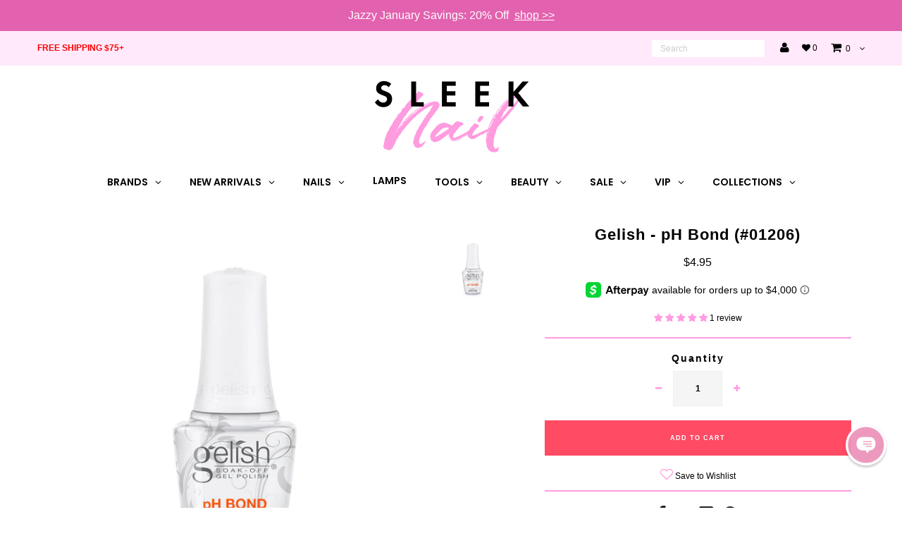

--- FILE ---
content_type: text/javascript
request_url: https://www.sleeknail.com/cdn/shop/t/28/assets/swell-rewards.js?v=176044892595255155331769212213
body_size: 3476
content:
$(document).ready(function(){(window.location.href.indexOf("refer")>-1||window.location.href.indexOf("rewards")>-1)&&$("body").addClass("swell-rewards-page"),$("body").on("click",".close-thank-you",function(){$(".swell-post-checkout-sleeknail").remove()}),$(document).on("swell:initialized",function(){SwellConfig.Redemption.initializeRedemptions(".swell-redemption-option-list"),SwellConfig.Redemption.initializeProductRedemptions(".swell-redemption-product-list");var campaigns=spapi.activeCampaigns;campaigns.forEach(function(campaign){campaign.type!="ReferralCampaign"&&$(".swell-campaign-list").append("<li class='swell-campaign'> <div class='swell-campaign-link' data-display-mode='modal' data-campaign-id='"+campaign.id+"'> <div class='swell-campaign-icon'> <span class='swell-campaign-icon-content'> <i class='"+campaign.icon+"'> <span class='path1'></span><span class='path2'></span><span class='path3'></span><span class='path4'></span><span class='path5'></span></i> </span> </div> <div class='swell-campaign-type'> <span class='swell-campaign-type-content'>"+campaign.reward_text+"</span> </div> <div class='swell-campaign-value'> <span class='swell-campaign-value-content'>"+campaign.title+"</span> </div> </div> </li>")}),$(".swell-referral-init-loader").remove()}),$(document).on("swell:setup",function(){$(".swell-post-checkout-sleeknail").css("display","flex"),$(".swell-referral-loader").remove(),$(document).on("swell:cart:updated",function(){$.ajax({type:"GET",url:"/cart.js",async:!1,cache:!1,dataType:"json",success:updateCartDesc})}),$("body").on("click",".swell-keep-shopping-btn",function(){location.reload()}),$(document).on("swell:cart:updated",function(){var cart=$.ajax({type:"GET",url:"/cart.js",dataType:"json",success:function(){if(cart.responseJSON.item_count>0){var isPricedItem=0;cart.responseJSON.items.forEach(function(item){if(item.final_price>0&&item.properties._swell_discount_type===void 0)return isPricedItem=1,!1}),isPricedItem==0&&(window.location.href="/cart/clear")}}})}),window.onBeforeProductRedemption=function(opts,redemptionOption,pointBalance,cb){Swell.Cart.items.length==0?(content="Your cart cannot be empty in order to redeem awards",spapi.$.confirm({title:"Oops!",content,type:"red",typeAnimated:!0,useBootstrap:!1,boxWidth:"400px",buttons:{ok:{text:"Ok",action:function(){}}}})):cb()},SwellConfig.Referral.initializeReferral(".swell-referral"),SwellConfig.Tier.initializeCustomTierProperties(),SwellConfig.Tier.initializeTiers(".vip-earn-table")}),$(document).on("swell:referral:success",function(){SwellConfig.Referral.populateReferrals()}),$(document).on("swell:referral:error",function(jqXHR,textStatus,errorThrown){let emails=$("#swell-referral-refer-emails").val();$(".refer-customer-error").remove(),emails.indexOf(spapi.customer.email)>-1?($('<p class="refer-customer-error">Email address is already associated with an account.</p>').insertBefore($("#swell-referral-refer-emails").parent().parent()),$("#swell-referral-refer-emails").addClass("error-border")):textStatus&&textStatus==="Please enter a valid email address"?($('<p class="refer-customer-error">Please enter a valid email addresses.</p>').insertBefore($("#swell-referral-refer-emails").parent().parent()),$("#swell-referral-refer-emails").parent().parent().addClass("error-border")):textStatus&&textStatus==="EMAILS_ALREADY_PURCHASED"&&($(`<p class="refer-customer-error">Oops, looks like we already know that person. Try another friend's email address!</p>`).insertBefore($("#swell-referral-refer-emails").parent().parent()),$("#swell-referral-refer-emails").parent().parent().addClass("error-border"))}),$(".swell-tier-arrow").click(function(){var current_tier,next_tier,tiers=spapi.activeVipTiers;tiers.forEach(function(tier){$(".swell-tier-table").hasClass(tier.class)&&(current_tier=SwellConfig.Tier.getTierByClass(tier.class))}),$(this).hasClass("swell-left")?current_tier.rank==0?next_tier=SwellConfig.Tier.getTierByRank(tiers.length-1):next_tier=SwellConfig.Tier.getTierByRank(current_tier.rank-1):$(this).hasClass("swell-right")&&(current_tier.rank==tiers.length-1?next_tier=SwellConfig.Tier.getTierByRank(0):next_tier=SwellConfig.Tier.getTierByRank(current_tier.rank+1)),current_tier&&next_tier&&($(".swell-tier-table").removeClass(current_tier.class),$(".swell-tier-table").addClass(next_tier.class))})}),function(){window.SwellConfig=window.SwellConfig||{},SwellConfig.Referral={opts:{localization:{referralSidebarDetailsAction:"",referralSidebarDetailsReward:"",referralRegisterHeading:"<span class='refer-heading'>Refer a friend</span>Give $10, Get $10",referralRegisterDetails:"Give your friends $10 off on their first order of $45+ and get $10 in points for each successful referral.",referralRegisterFormDetails:"Enter your email to get started.",referralRegisterFormEmail:"Your email",referralRegisterFormSubmit:"Next",referralReferHeading:"<span class='refer-heading'>Refer a friend</span>Give $10, Get $10",referralReferDetails:"Give your friends $10 off on their first order of $45+ and get $10 in points for each successful referral.",referralReferFormSubmit:"Send",referralReferFormDetails:"Now, enter your friends\u2019 emails.",referralReferFormEmailsDetails:"Your friends\u2019 emails (separated by commas)",referralReferMediaDetails:"You can also share your link with the buttons below.",referralShareFacebook:"Share",referralShareMessenger:"Message",referralShareTwitter:"Tweet",referralShareSMS:"SMS",referralShareCopy:"Copy Link",referralFacebookIcon:"swell-icon-facebook-share-mob",referralMessengerIcon:"swell-icon-fb-message-mob",referralTwitterIcon:"swell-icon-tweet-mob",referralLinkIcon:"swell-icon-copy-link-mob",referralSMSIcon:"swell-icon-sms-mob",referralThanksHeading:"Thanks for Referring!",referralThanksDetails:"Remind your friends to check their emails.",referralCopyHeading:"",referralCopyButton:"Copy link",referralCopyDetails:"Copy link and share with your friends"},templates:{referralCopy:'<div class="swell-referral-copy"> <div class="swell-referral-copy-content"> <div class="swell-referral-copy-sidebar"> <div class="swell-copy-img"><img src="//www.sleeknail.com/cdn/shop/t/28/assets/swell-referral-copy-image.png?v=50101"></div> </div> <div class="swell-referral-copy-main"> <span class="swell-referral-back-link"></span> <div class="swell-referral-form-wrapper"> <div class="swell-referral-copy-link swell-referral-link cross-link-circle" id="swell-referral-copy-link"></div> <button class="swell-referral-copy-button" id="swell-referral-copy-button" data-clipboard-target="#swell-referral-copy-link"> <%= localization.referralCopyButton %> </button> <p class="swell-referral-details"> <%= localization.referralCopyDetails %> </p> </div> </div> </div> <div> </div> </div>',referralRefer:'<div class="swell-referral-refer"> <h2 class="swell-referral-heading"><%= localization.referralReferHeading %></h2> <p class="swell-referral-details"><%= localization.referralReferDetails %></p> <div class="swell-referral-form-wrapper"> <form class="swell-referral-form" name="swell-referral-refer-form" id="swell-referral-refer-form" method="POST" action="."> <div class="swell-referral-form-header"> <p class="swell-referral-form-header-details"><%= localization.referralReferFormDetails %></p> </div> <div class="swell-referral-form-body"> <ul class="swell-referral-form-list"> <li class="swell-referral-form-list-field"> <input class="swell-referral-form-list-field-input" type="text" name="swell-referral-refer-emails" id="swell-referral-refer-emails" required="required" placeholder="<%= localization.referralReferFormEmailsDetails %>"> </li> <li class="swell-referral-form-list-field"> <button class="swell-referral-form-list-submit" type="submit" name="swell-referral-refer-submit" id="swell-referral-refer-submit"><%= localization.referralReferFormSubmit %> </button> </li> </ul> </div> </form> </div> <div class="swell-referral-media-wrapper"> <p class="swell-referral-media-details"><%= localization.referralReferMediaDetails %></p> <ul class="swell-referral-media-list"> <li class="swell-referral-medium swell-share-referral-facebook"> <div class="swell-referral-medium-content"> <i class="swell-referral-media-icon <%= localization.referralFacebookIcon %>" aria-hidden="true"></i>&nbsp;<%= localization.referralShareFacebook %> </div> </li> <li class="swell-referral-medium swell-share-referral-sms"> <div class="swell-referral-medium-content"> <i class="swell-referral-media-icon <%= localization.referralSMSIcon %>" aria-hidden="true"></i>&nbsp;<%= localization.referralShareSMS %> </div> </li> <li class="swell-referral-medium swell-share-referral-twitter"> <div class="swell-referral-medium-content"> <i class="swell-referral-media-icon <%= localization.referralTwitterIcon %>" aria-hidden="true"></i>&nbsp;<%= localization.referralShareTwitter %> </div> </li> <li class="swell-referral-medium swell-share-referral-messenger"> <div class="swell-referral-medium-content"> <i class="swell-referral-media-icon <%= localization.referralMessengerIcon %>" aria-hidden="true"></i>&nbsp;<%= localization.referralShareMessenger %> </div> </li> <li class="swell-referral-medium swell-share-referral-copy"> <div class="swell-referral-medium-content"> <i class="swell-referral-media-icon <%= localization.referralLinkIcon %>" aria-hidden="true"></i>&nbsp;<%= localization.referralShareCopy %> </div> </li> </ul> </div> </div>',referralRegister:'<div class="swell-referral-register"> <h2 class="swell-referral-heading"><%= localization.referralRegisterHeading %></h2> <p class="swell-referral-details"><%= localization.referralRegisterDetails %></p> <div class="swell-referral-form-wrapper"> <form name="swell-referral-register-form" id="swell-referral-register-form" method="POST" action="."> <div class="swell-referral-form-header"> <p class="swell-referral-form-header-details"><%= localization.referralRegisterFormDetails %></p> </div> <div class="swell-referral-form-body"> <ul class="swell-referral-form-list"> <li class="swell-referral-form-list-field"> <input class="swell-referral-form-list-field-input" type="email" name="swell-referral-register-email" id="swell-referral-register-email" required="required" placeholder="<%= localization.referralRegisterFormEmail %>"> </li> <li class="swell-referral-form-list-field"> <button class="swell-referral-form-list-submit" type="submit" name="swell-referral-register-submit" id="swell-referral-register-submit"> <%= localization.referralRegisterFormSubmit %> </button> </li> </ul> </div> </form> </div> </div>'}},populateReferrals:function(){spapi.authenticated&&spapi.activeReferralCampaign&&swellAPI.refreshCustomerDetails(function(){var referral_receipts=spapi.customer.referral_receipts;$(".table-data tr").remove(),referral_receipts.forEach(function(referral_receipt){var email=referral_receipt.email,completed_at=referral_receipt.completed_at;completed_at?status="Purchased ("+spapi.activeReferralCampaign.reward_text+")":status="Invited",$(".table-data").append("<tr><td>"+email+"</td><td>"+status+"</td></tr>")})})},initializeReferral:function(containerSelector){var email=$(containerSelector).data("customer-email");email&&(spapi.storage.setItem("referrer_email",email),spapi.customer.email=email),Swell.Referral.initializeReferral(".swell-referral",SwellConfig.Referral.opts),SwellConfig.Referral.populateReferrals()}}}.call(this),function(){window.SwellConfig=window.SwellConfig||{},SwellConfig.Redemption={initializeProductRedemptions:function(conntainerSelector){var activator="";$(conntainerSelector).hasClass("logged-in")&&(activator="swell-product-redemption"),spapi.activeRedemptionOptions.forEach(function(redemption){redemption.discount_type==="product"&&$(conntainerSelector).append('<li class="swell-redemption-product"> <div class="swell-redemption-product-content swell-buy-product-btn"  data-variant-id="'+redemption.applies_to_id+`"" data-success-ok-btn="<span class='swell-keep-shopping-btn'>Keep Shopping</span>" data-redemption-option-id="`+redemption.id+'"> <div class="product-img-holder"> <img src="'+redemption.background_image_url+'"> </div> <div class="swell-redemption-option-value">'+redemption.name+' </div> <div class="swell-redemption-option-cost"><div class="swell-redemtion-cost">'+redemption.cost_text+'</div></div> <div class="swell-redemption-product-btn '+activator+'" data-variant-id="'+redemption.applies_to_id+'" data-redemption-option-id="'+redemption.id+'">Redeem</div> </div> </li>')}),swellAPI.refreshEmbeds(),SwellConfig.Redemption.applySlickSlider(conntainerSelector)},initializeRedemptions:function(conntainerSelector){var activator="";$(conntainerSelector).hasClass("logged-in")&&(activator="swell-redemption-link"),spapi.activeRedemptionOptions.forEach(function(redemption){redemption.discount_type==="fixed_amount"&&$(conntainerSelector).append('<li class="swell-redemption-option"> <div class="'+activator+' swell-redemption-option-content" data-redemption-option-id="'+redemption.id+'"> <div class="swell-redemption-option-cost">'+redemption.name+'</div> <div class="swell-redemption-option-value">'+redemption.cost_text+"</div> </div> </li>")})},applySlickSlider:function(containerSelector){$(containerSelector).slick({infinite:!0,speed:300,slidesToShow:4,slidesToScroll:1,centerMode:!1,prevArrow:'<i class="swell-icon-arrow swell-prev"><span class="path1"></span><span class="path2"></span></i>',nextArrow:'<i class="swell-icon-arrow swell-next"><span class="path1"></span><span class="path2"></span></i>',responsive:[{breakpoint:1024,settings:{centerMode:!0,slidesToShow:3,slidesToScroll:1}},{breakpoint:768,settings:{centerMode:!0,slidesToShow:1,slidesToScroll:1,centerPadding:"30px"}},{breakpoint:480,settings:{centerMode:!0,slidesToShow:1,slidesToScroll:1,centerPadding:"10px"}}]})}}}.call(this),function(){window.SwellConfig=window.SwellConfig||{},SwellConfig.Tier={sortTiers:function(tiers){if(tiers[0].rank!=0)for(;tiers[0].rank!=0;)temp=tiers.pop(),tiers.unshift(temp)},getTierById:function(id){var tiers;return tiers=spapi.activeVipTiers,$.grep(tiers,function(e){return e.id===id})[0]},getTierByRank:function(rank){var tiers;return tiers=spapi.activeVipTiers,$.grep(tiers,function(e){return e.rank===rank})[0]},getTierByClass:function(t_class){var tiers;return tiers=spapi.activeVipTiers,$.grep(tiers,function(e){return e.class===t_class})[0]},initializeDummyTier:function(){var k,len,tier,tiers;for(tiers=spapi.activeVipTiers,k=0,len=tiers.length;k<len;k++)tier=tiers[k],tier.rank+=1;return tiers.unshift({id:-1,rank:0,dummy:!0,name:"Commuter",points:"$0&ndash;$299",points_multiplier:" 1",exclusive_products:"",free_product:"",AmountSpent:"$0",amount_spent_cents:0,PointsEarned:0,PurchasesMade:0,ReferralsCompleted:0})},initializeCustomTierProperties:function(){var tiers=spapi.activeVipTiers;Tier_0=SwellConfig.Tier.getTierByRank(0),Tier_1=SwellConfig.Tier.getTierByRank(1),Tier_2=SwellConfig.Tier.getTierByRank(2),Tier_3=SwellConfig.Tier.getTierByRank(3),Tier_0&&(Tier_1?Tier_0.spend="$"+Tier_0.amount_spent_cents/100+"-$"+(Tier_1.amount_spent_cents/100-1):Tier_0.spend="$"+Tier_0.amount_spent_cents/100+"+",Tier_0.multiplier="1x",Tier_0.merchandise_giveaway='<div class="swell-tier-check"><i class="swell-icon-vip-check-1"></i></div>',Tier_0.exclusive_offer="",Tier_0.annual_gift="",Tier_0.class="tier_0"),Tier_1&&(Tier_2?Tier_1.spend="$"+Tier_1.amount_spent_cents/100+"-$"+(Tier_2.amount_spent_cents/100-1):Tier_1.spend="$"+Tier_1.amount_spent_cents/100+"+",Tier_1.multiplier="1.25x",Tier_1.merchandise_giveaway='<div class="swell-tier-check"><i class="swell-icon-vip-check-2"></i></div>',Tier_1.exclusive_offer='<div class="swell-tier-check"><i class="swell-icon-vip-check-2"></i></div>',Tier_1.annual_gift="",Tier_1.class="tier_1"),Tier_2&&(Tier_3?Tier_2.spend="$"+Tier_2.amount_spent_cents/100+"-$"+(Tier_3.amount_spent_cents/100-1):Tier_2.spend="$"+Tier_2.amount_spent_cents/100+"+",Tier_2.multiplier="1.5x",Tier_2.merchandise_giveaway='<div class="swell-tier-check"><i class="swell-icon-vip-check-3"></i></div>',Tier_2.exclusive_offer='<div class="swell-tier-check"><i class="swell-icon-vip-check-3"></i></div>',Tier_2.annual_gift='<div class="swell-tier-check"><i class="swell-icon-vip-check-3"></i></div>',Tier_2.class="tier_2")},initializeTiers:function(containerSelector){var i,j,key,properties,property,ref,ref1,tiers;if($(containerSelector).length===0)return"";tiers=spapi.activeVipTiers,properties={header:{name:{className:"swell-tier-names",title:""},spend:{className:"swell-tier-values",title:"Benefits"}},body:{multiplier:{title:"Point Multiplier"},merchandise_giveaway:{title:"Merchandise Giveaway"},exclusive_offer:{title:"Exclusive Offers"},annual_gift:{title:"Annual Gifts"}}},$(containerSelector).append('<li class="swell-tier-benefit"><div class="swell-tier-holder"> </div></li>'),$(containerSelector).append('<li class="swell-tier-properties"><ul class="swell-tier-list">  </ul></li>'),tiers.forEach(function(tier){return $(containerSelector).find(".swell-tier-properties .swell-tier-list").append('<li class="swell-tier '+tier.class+'" data-tier-id="'+tier.id+'"> <div class="swell-tier-holder"> </div> </li>')}),j=0,ref=properties.header;for(key in ref)property=ref[key],$(containerSelector).find(".swell-tier-benefit .swell-tier-holder").append('<div class="swell-tier-items '+property.className+'"> '+property.title+"</div>"),tiers.forEach(function(tier){return $(containerSelector).find('.swell-tier-properties .swell-tier-list .swell-tier[data-tier-id="'+tier.id+'"] .swell-tier-holder').append('<div class="swell-tier-items '+property.className+'"> '+tier[key]+"</div>")}),+j++;i=0,ref1=properties.body;for(key in ref1)property=ref1[key],$(containerSelector).find(".swell-tier-benefit .swell-tier-holder").append('<div class="swell-tier-items"> '+property.title+"</div>"),tiers.forEach(function(tier){return $(containerSelector).find('.swell-tier-properties .swell-tier-list .swell-tier[data-tier-id="'+tier.id+'"] .swell-tier-holder').append('<div class="swell-tier-items"> '+tier[key]+"</div>")}),i++;$(".swell-tier-benefit").prepend("<div class='swell-current-status'></div>"),$(".swell-tier").prepend("<div class='swell-current-status'></div>"),SwellConfig.Tier.applytierSlickSlider(".swell-tier-list"),spapi.authenticated&&SwellConfig.Tier.setupCustomerTierStatus()},applytierSlickSlider:function(containerSelector){$(containerSelector).slick({dots:!1,infinite:!0,speed:300,slidesToScroll:1,slidesToShow:3,prevArrow:!1,nextArrow:!1,responsive:[{breakpoint:768,settings:{slidesToShow:1,slidesToScroll:1}}]})},setupCustomerTierStatus:function(){let spend_required,next_tier,customer_tier_id;customer_tier_id=SwellConfig.Tier.getCustomerTierId(),customer_tier_id&&$(".swell-tier-list .swell-tier[data-tier-id='"+customer_tier_id+"'] .swell-current-status").prepend("Current Status");let customer_tier_rank=SwellConfig.Tier.getCustomerTierRank();customer_tier_rank!=null?next_tier=SwellConfig.Tier.getTierByRank(customer_tier_rank+1):next_tier=SwellConfig.Tier.getTierByRank(0),customer_tier_rank!=2&&(swellAPI.getCustomerDetails().vipTierStats?(spend_required=(next_tier.amount_spent_cents-swellAPI.getCustomerDetails().vipTierStats.amountSpentCents)/100,$(".swell-tier-list .swell-tier[data-tier-id='"+(customer_tier_id+1)+"'] .swell-current-status").prepend("Spend $"+spend_required+" more for "+next_tier.name)):(spend_required=spapi.activeVipTiers[0].prettyAmountSpent,$(".swell-tier-list .swell-tier[data-tier-id='2979'] .swell-current-status").prepend("Spend "+spend_required+" more for "+next_tier.name)))}}}.call(this);
//# sourceMappingURL=/cdn/shop/t/28/assets/swell-rewards.js.map?v=176044892595255155331769212213
